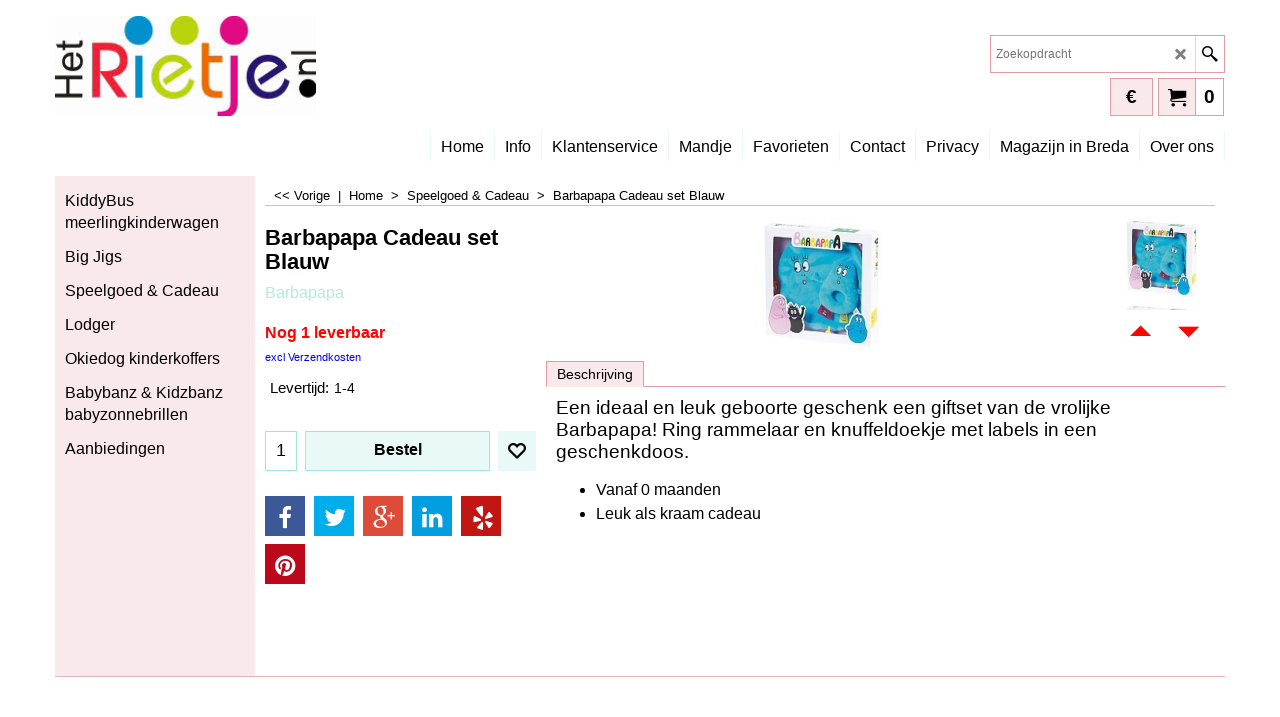

--- FILE ---
content_type: text/html
request_url: https://www.hetrietje.nl/contents/nl/d-34.html
body_size: 391
content:
<ul class="idx1List"><li class="GC28"><a id="idx1D-2" class="idx1" href="../../index.html" title=""><span>Home </span></a></li><li class="GC28"><a id="idx1D-3" class="idx1" href="about.html" title=""><span>Info </span></a><ul><li class="GC30"><a id="idx1SubD162" class="idx1Sub" href="d162_garantie.html" title=""><span>Garantie en retourzendingen</span></a></li><li class="GC30"><a id="idx1SubD164" class="idx1Sub" href="d164_algemeencontact.html" title=""><span>Algemene contact info</span></a></li><li class="GC30"><a id="idx1SubD209" class="idx1Sub" href="d209_pakketten.html" title=""><span>Bezorging pakketten </span></a></li><li class="GC30"><a id="idx1SubD161" class="idx1Sub" href="d161_betaalpagina.html" title=""><span>Betaal &amp; levering</span></a></li><li class="GC30"><a id="idx1SubD341" class="idx1Sub" href="d341.html" title=""><span>Beveiligd bestel proces</span></a></li><li class="GC30"><a id="idx1SubD376" class="idx1Sub" href="d376_Retour_beleid.html" title=""><span>Retour beleid</span></a></li><li class="GC30"><a id="idx1SubD10400" class="idx1Sub" href="otherurl.html?ourl=D10400" title="" ><span>Sitemap</span></a></li></ul></li><li class="GC28"><a id="idx1D163" class="idx1" href="d163.html" title=""><span>Klantenservice</span></a></li><li class="GC28"><a id="idx1D-6" class="idx1" href="basket.html" title=""><span>Mandje </span></a><ul><li class="GC30"><a id="idx1SubD-5" class="idx1Sub" href="terms.html" title=""><span>Algemene Voorwaarden </span></a></li></ul></li><li class="GC28"><a id="idx1D-10" class="idx1" href="favorites.html" title=""><span>Favorieten</span></a></li><li class="GC28"><a id="idx1D-9" class="idx1" href="contactus.html" title=""><span>Contact</span></a></li><li class="GC28"><a id="idx1D-4" class="idx1" href="privacy.html" title=""><span>Privacy</span></a></li><li class="GC28"><a id="idx1D357" class="idx1" href="d357_Ons-magazijn-in-Breda.html" title=""><span>Magazijn in Breda</span></a></li><li class="GC28"><a id="idx1D10397" class="idx1" href="d10397_kiddybus.html" title=""><span>Over ons</span></a></li></ul>

--- FILE ---
content_type: text/html
request_url: https://www.hetrietje.nl/contents/nl/d-33.html
body_size: 1336
content:
<ul class="idx2List"><li class="GC32"><a id="idx2D-2" class="idx2" href="../../index.html" title=""><span>Home </span></a></li><li class="GC32"><a id="idx2D279" class="idx2" href="d279_kiddy_bus.html" title="De KiddyBus is er in 2 uitvoeringen te weten: 4 persoons,  en een riante 6 persoons uitvoering. De breedte van deze Kiddybus is maar 75 cm, zodat je gemakkelijk door de meeste deuren past. Ideaal voor gastouders, overblijfmoeders, kinderdagverblijven, kinderopvangen natuurlijk voor gezinnen met meerdere kinderen.De Turtle kiddy bus biedt ruimte aan vier of zes kinderen in de leeftijd 0-3 jaar, een groot voordeel voor kinderdagverblijven. Daarnaast optimaal in gebruik voor een dagje uit naar bijv. een pretpark of de dierentuin. Makkelijk duw- en wendbaar met vier of zeskinderen en al het speelmateriaal is een flinke boel bij elkaar, daarom is er bij de bouw van dit model rekening gehouden met de bewegingsvrijheid tijdens het manouvreren.De wielen zijn voorzien van lagers zodat de wielen soepel draaien. Je hoeft deturtle kiddy busniet op te tillen om een bocht te nemen omdat de kar is uitgerust met zwenkwielen. Voor de veiligheid van de kinderen is dekiddybusuitgerust met degelijke en duurzame remmen: de bus komt tot stilstand als u de duwhendel loslaat. De banden zijn van solide rubber en kunnen niet lek. De kiddy bus is verder gemaakt van kunststof en aluminium zodat deze erg licht en roestvrij is. Kinderen kunnen in - en uitstappen via het deurtje aan de zijkant (uitgezonderd de 4 persoons basis)--net zoals in een echte bus. Kinderen vinden dit een prachtige eigenschap en het zorgt ervoor dat u de kids er niet uit hoeft te tillen. Oudere kinderen kunnen meelopen met de bus, door zich vast te houden aan de zijkant van de bus. Kinderen kunnen makkelijk met elkaar praten en elkaar aankijken, zo kunnen ze lekker doorgaan met spelen of kletsen. Vier of zescomfortabele zitplaatsen met wasbare bekleding en gordels. "><span>KiddyBus meerlingkinderwagen</span></a></li><li class="GC32"><a id="idx2D122" class="idx2" href="d122_big_jigs_houten_speelgoed.html" title=""><span>Big Jigs</span></a></li><li class="GC32"><a id="idx2D52" class="idx2" href="d52_speelgoed.html" title=""><span>Speelgoed &amp; Cadeau</span></a></li><li class="GC32"><a id="idx2D337" class="idx2" href="d337_Lodger_hopper_slaapzak.html" title=""><span>Lodger</span></a></li><li class="GC32"><a id="idx2D371" class="idx2" href="d371_Okiedog_kinderkoffers.html" title="Klikvoor meer"><span>Okiedog kinderkoffers</span></a></li><li class="GC32"><a id="idx2D219" class="idx2" href="d219_babybanz.html" title="De leukste baby zonnebril voor baby&#39;s en peuters ! Beschermt de ogen van uw kind en ziet er Cool uit! BabyBanZ en KidzbanZ baby zonnebril zijn zeer geschikt voor bijvoorbeeld: Dagelijks gebruik tijdens de zomer want ook in Nederland kan de zon zeer fel zijn. Op het strand, ze houden zon en zand uit de oogjes. Op de fiets e.d., houdt ook de wind tegen als kinderen meerijden. Bij wintersport, &#39;s winters in de sneeuw zijn UV-stralen nog sterker door de reflectie van de sneeuw. Op het water, bij het zeilen of andere watersport, ze houden ook spatwater tegen. "><span>Babybanz &amp; Kidzbanz babyzonnebrillen</span></a></li><li class="GC32"><a id="idx2D-20" class="idx2" href="specials.html" title=""><span>Aanbiedingen</span></a></li></ul>

--- FILE ---
content_type: application/javascript
request_url: https://www.hetrietje.nl/contents/nl/d52_speelgoed__01.js?lmd=f
body_size: 1591
content:
var tf=(this.name=='dynLoad'?parent.tf:this),core;
//<!--BEGIN_C78E91C8-61BA-447e-B459-F6FE529C7724-->
var LMD='45887.595139';
//<!--END_C78E91C8-61BA-447e-B459-F6FE529C7724-->
if(tf.nametag.get('sig')==tf.wssig||this.name=='price'||this.name=='dynLoad'||tf.content.isInSF()){
var _prc=[,
'[base64]',
'[base64]',
'[base64]',
'[base64]',
'[base64]',
'[base64]',
'[base64]',
'[base64]',
'7e302e3030303030307e2d312e3030307e2d312e3030307e2d312e3030307e7e7e7e534d312c312c302e30302c302e30303b534d332c312c302e30302c302e30303b7e7e302e30302fFB6AAAE5710913961D375C7509BE8913',
'7e302e3030303030307e2d312e3030307e2d312e3030307e2d312e3030307e7e7e7e534d312c312c302e30302c302e30303b534d332c312c302e30302c302e30303b7e7e302e30302fFB6AAAE5710913961D375C7509BE8913',
'7e302e3030303030307e2d312e3030307e2d312e3030307e2d312e3030307e7e7e7e534d312c312c302e30302c302e30303b534d332c312c302e30302c302e30303b7e7e302e30302fFB6AAAE5710913961D375C7509BE8913',
'7e302e3030303030307e2d312e3030307e2d312e3030307e2d312e3030307e7e7e7e534d312c312c302e30302c302e30303b534d332c312c302e30302c302e30303b7e7e302e30302fFB6AAAE5710913961D375C7509BE8913',
'7e302e3030303030307e2d312e3030307e2d312e3030307e2d312e3030307e7e7e7e534d312c312c302e30302c302e30303b534d332c312c302e30302c302e30303b7e7e302e30302fFB6AAAE5710913961D375C7509BE8913',
'7e302e3030303030307e2d312e3030307e2d312e3030307e2d312e3030307e7e7e7e534d312c312c302e30302c302e30303b534d332c312c302e30302c302e30303b7e7e302e30302fFB6AAAE5710913961D375C7509BE8913',
'[base64]',
'[base64]',
'[base64]',
'[base64]',
'[base64]',
'[base64]',
'[base64]',
'[base64]',
'[base64]'];
var qsStkQry='qry=&h=B4924AAC7B3EE73F53C20D0BC49A7168644366BB&id=B4A247E82319A60127747E2A117CA6A5428B26A6'.split('&h=');
qsStkQry=qsStkQry[0].replace(/\+/g,'%2b').replace(/&/g,'%26')+'&h='+qsStkQry[1];
tf.content.dynLoadPrice('nl/d52_speelgoed__01',_prc,true,tf.isInSF()?null:function(id){if(tf.core.endload)tf.core.endload(id);else {try{if(parent.endload)parent.endload(id);}catch(e){}}},tf.wm.jfile('d52_speelgoed__01.js'),qsStkQry);
}
function checkpagedate(){
var p=tf.content;
if(p&&typeof(p.LMD)=='string'&&p.LMD!=''&&'d52_speelgoed__01.js'.replace(/(_|\.js)/g,'')==tf.wm.jfile(p.location.href).replace(/(_|\.html)/g,'')){
if(LMD!=p.LMD)p.location.replace(tf.wm.url('d52_speelgoed_01.html',LMD,1));
}else setTimeout("checkpagedate()",200);
}
if(this.name!='dynamic'&&this.name!='dynLoad'){checkpagedate();}
var loaded=true;
// Version tag, please don't remove
// $Revision: 32544 $
// $HeadURL: svn://localhost/ShopFactory/branches/V14_60/bin/SFXTemplates/Themes/SFX-FAS-GLA_col-js/Pages/SFX-Content_1/prices.js $

--- FILE ---
content_type: application/javascript
request_url: https://www.hetrietje.nl/contents/date.js?lmd=29380075
body_size: 254
content:
// <script>
lmd['index']='45929.485347';
lmd['core']='45929.484722';
lmd['extra']='45923.485417';
lmd['contactus']='45859.660417';
lmd['lang']='44470.564583';
lmd['index1holder']='45923.485417';
lmd['index2holder']='45923.485417';
lmd['grey']='45929.484722';
lmd['conf']='45929.484722';
lmd['cload']='45923.485417';
lmd['pconfirm']='45923.485417';
lmd['ordertotal']='45923.485417';
lmd['orderterms']='45923.485417';
lmd['clearterms']='45923.485417';
lmd['optinout']='0.0';
lmd['minicartholder']='45923.485417';
lmd['switchcurrencyholder']='45923.485417';
lmd['searchholder']='45929.484722';
lmd['searchcsv']='45929.484722';
if(tf.sfSession)tf.sfSession.id=lmd['index'];
if(tf.sfPersist)tf.sfPersist.id=lmd['index'];
// </script>
// $Revision: 42776 $// $HeadURL: svn://localhost/ShopFactory/branches/V14_60/bin/Common%20Files/parseLang/date.js $